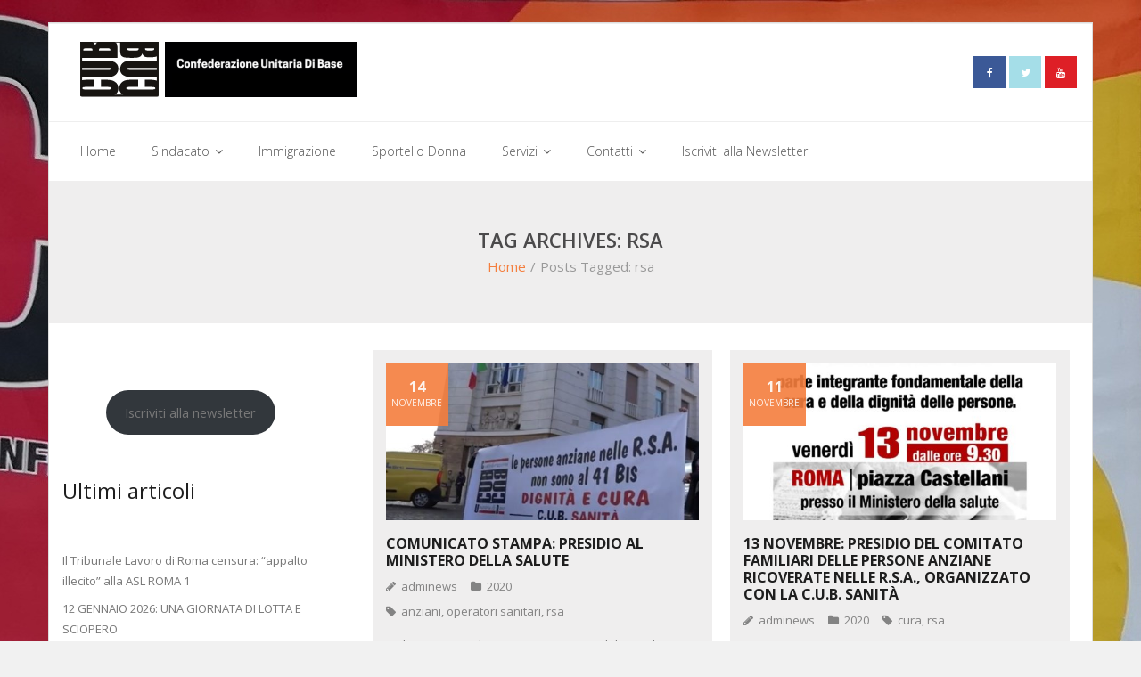

--- FILE ---
content_type: text/html; charset=UTF-8
request_url: https://www.cubroma.it/tag/rsa/
body_size: 9536
content:
<!DOCTYPE html>

<html lang="it-IT">
<head>
<meta charset="UTF-8" />
<meta name="viewport" content="width=device-width" />
<link rel="profile" href="//gmpg.org/xfn/11" />
<link rel="pingback" href="https://www.cubroma.it/xmlrpc.php" />

<meta name='robots' content='index, follow, max-image-preview:large, max-snippet:-1, max-video-preview:-1' />

	<!-- This site is optimized with the Yoast SEO plugin v25.4 - https://yoast.com/wordpress/plugins/seo/ -->
	<title>rsa Archivi - CUB - Confederazione Unitaria di Base</title>
	<link rel="canonical" href="https://www.cubroma.it/tag/rsa/" />
	<meta property="og:locale" content="it_IT" />
	<meta property="og:type" content="article" />
	<meta property="og:title" content="rsa Archivi - CUB - Confederazione Unitaria di Base" />
	<meta property="og:url" content="https://www.cubroma.it/tag/rsa/" />
	<meta property="og:site_name" content="CUB - Confederazione Unitaria di Base" />
	<meta property="og:image" content="https://www.cubroma.it/wp-content/uploads/2018/05/cub-logo-e1525725831572.jpg" />
	<meta property="og:image:width" content="400" />
	<meta property="og:image:height" content="469" />
	<meta property="og:image:type" content="image/jpeg" />
	<meta name="twitter:card" content="summary_large_image" />
	<meta name="twitter:site" content="@cub_roma" />
	<script type="application/ld+json" class="yoast-schema-graph">{"@context":"https://schema.org","@graph":[{"@type":"CollectionPage","@id":"https://www.cubroma.it/tag/rsa/","url":"https://www.cubroma.it/tag/rsa/","name":"rsa Archivi - CUB - Confederazione Unitaria di Base","isPartOf":{"@id":"https://www.cubroma.it/#website"},"primaryImageOfPage":{"@id":"https://www.cubroma.it/tag/rsa/#primaryimage"},"image":{"@id":"https://www.cubroma.it/tag/rsa/#primaryimage"},"thumbnailUrl":"https://www.cubroma.it/wp-content/uploads/2020/11/WhatsApp-Image-2020-11-14-at-12.28.31.jpeg","breadcrumb":{"@id":"https://www.cubroma.it/tag/rsa/#breadcrumb"},"inLanguage":"it-IT"},{"@type":"ImageObject","inLanguage":"it-IT","@id":"https://www.cubroma.it/tag/rsa/#primaryimage","url":"https://www.cubroma.it/wp-content/uploads/2020/11/WhatsApp-Image-2020-11-14-at-12.28.31.jpeg","contentUrl":"https://www.cubroma.it/wp-content/uploads/2020/11/WhatsApp-Image-2020-11-14-at-12.28.31.jpeg","width":870,"height":601},{"@type":"BreadcrumbList","@id":"https://www.cubroma.it/tag/rsa/#breadcrumb","itemListElement":[{"@type":"ListItem","position":1,"name":"Home","item":"https://www.cubroma.it/"},{"@type":"ListItem","position":2,"name":"rsa"}]},{"@type":"WebSite","@id":"https://www.cubroma.it/#website","url":"https://www.cubroma.it/","name":"CUB - Confederazione Unitaria di Base","description":"Sede di Roma - Via Ponzio Cominio 56","publisher":{"@id":"https://www.cubroma.it/#organization"},"potentialAction":[{"@type":"SearchAction","target":{"@type":"EntryPoint","urlTemplate":"https://www.cubroma.it/?s={search_term_string}"},"query-input":{"@type":"PropertyValueSpecification","valueRequired":true,"valueName":"search_term_string"}}],"inLanguage":"it-IT"},{"@type":"Organization","@id":"https://www.cubroma.it/#organization","name":"CUB - Confederazione Unitaria di Base","url":"https://www.cubroma.it/","logo":{"@type":"ImageObject","inLanguage":"it-IT","@id":"https://www.cubroma.it/#/schema/logo/image/","url":"https://www.cubroma.it/wp-content/uploads/2022/10/logo-2022.png","contentUrl":"https://www.cubroma.it/wp-content/uploads/2022/10/logo-2022.png","width":311,"height":63,"caption":"CUB - Confederazione Unitaria di Base"},"image":{"@id":"https://www.cubroma.it/#/schema/logo/image/"},"sameAs":["https://www.facebook.com/CUB-Confederazione-Unitaria-di-Base-112110032830211/","https://x.com/cub_roma"]}]}</script>
	<!-- / Yoast SEO plugin. -->


<link rel="alternate" type="application/rss+xml" title="CUB - Confederazione Unitaria di Base &raquo; Feed" href="https://www.cubroma.it/feed/" />
<link rel="alternate" type="application/rss+xml" title="CUB - Confederazione Unitaria di Base &raquo; rsa Feed del tag" href="https://www.cubroma.it/tag/rsa/feed/" />
<link rel='stylesheet' id='wp-block-library-css' href='https://www.cubroma.it/wp-includes/css/dist/block-library/style.min.css?ver=59cecad2dbe29ec0fb3e57033e10a1aa' type='text/css' media='all' />
<style id='classic-theme-styles-inline-css' type='text/css'>
/*! This file is auto-generated */
.wp-block-button__link{color:#fff;background-color:#32373c;border-radius:9999px;box-shadow:none;text-decoration:none;padding:calc(.667em + 2px) calc(1.333em + 2px);font-size:1.125em}.wp-block-file__button{background:#32373c;color:#fff;text-decoration:none}
</style>
<style id='global-styles-inline-css' type='text/css'>
:root{--wp--preset--aspect-ratio--square: 1;--wp--preset--aspect-ratio--4-3: 4/3;--wp--preset--aspect-ratio--3-4: 3/4;--wp--preset--aspect-ratio--3-2: 3/2;--wp--preset--aspect-ratio--2-3: 2/3;--wp--preset--aspect-ratio--16-9: 16/9;--wp--preset--aspect-ratio--9-16: 9/16;--wp--preset--color--black: #000000;--wp--preset--color--cyan-bluish-gray: #abb8c3;--wp--preset--color--white: #ffffff;--wp--preset--color--pale-pink: #f78da7;--wp--preset--color--vivid-red: #cf2e2e;--wp--preset--color--luminous-vivid-orange: #ff6900;--wp--preset--color--luminous-vivid-amber: #fcb900;--wp--preset--color--light-green-cyan: #7bdcb5;--wp--preset--color--vivid-green-cyan: #00d084;--wp--preset--color--pale-cyan-blue: #8ed1fc;--wp--preset--color--vivid-cyan-blue: #0693e3;--wp--preset--color--vivid-purple: #9b51e0;--wp--preset--gradient--vivid-cyan-blue-to-vivid-purple: linear-gradient(135deg,rgba(6,147,227,1) 0%,rgb(155,81,224) 100%);--wp--preset--gradient--light-green-cyan-to-vivid-green-cyan: linear-gradient(135deg,rgb(122,220,180) 0%,rgb(0,208,130) 100%);--wp--preset--gradient--luminous-vivid-amber-to-luminous-vivid-orange: linear-gradient(135deg,rgba(252,185,0,1) 0%,rgba(255,105,0,1) 100%);--wp--preset--gradient--luminous-vivid-orange-to-vivid-red: linear-gradient(135deg,rgba(255,105,0,1) 0%,rgb(207,46,46) 100%);--wp--preset--gradient--very-light-gray-to-cyan-bluish-gray: linear-gradient(135deg,rgb(238,238,238) 0%,rgb(169,184,195) 100%);--wp--preset--gradient--cool-to-warm-spectrum: linear-gradient(135deg,rgb(74,234,220) 0%,rgb(151,120,209) 20%,rgb(207,42,186) 40%,rgb(238,44,130) 60%,rgb(251,105,98) 80%,rgb(254,248,76) 100%);--wp--preset--gradient--blush-light-purple: linear-gradient(135deg,rgb(255,206,236) 0%,rgb(152,150,240) 100%);--wp--preset--gradient--blush-bordeaux: linear-gradient(135deg,rgb(254,205,165) 0%,rgb(254,45,45) 50%,rgb(107,0,62) 100%);--wp--preset--gradient--luminous-dusk: linear-gradient(135deg,rgb(255,203,112) 0%,rgb(199,81,192) 50%,rgb(65,88,208) 100%);--wp--preset--gradient--pale-ocean: linear-gradient(135deg,rgb(255,245,203) 0%,rgb(182,227,212) 50%,rgb(51,167,181) 100%);--wp--preset--gradient--electric-grass: linear-gradient(135deg,rgb(202,248,128) 0%,rgb(113,206,126) 100%);--wp--preset--gradient--midnight: linear-gradient(135deg,rgb(2,3,129) 0%,rgb(40,116,252) 100%);--wp--preset--font-size--small: 13px;--wp--preset--font-size--medium: 20px;--wp--preset--font-size--large: 36px;--wp--preset--font-size--x-large: 42px;--wp--preset--spacing--20: 0.44rem;--wp--preset--spacing--30: 0.67rem;--wp--preset--spacing--40: 1rem;--wp--preset--spacing--50: 1.5rem;--wp--preset--spacing--60: 2.25rem;--wp--preset--spacing--70: 3.38rem;--wp--preset--spacing--80: 5.06rem;--wp--preset--shadow--natural: 6px 6px 9px rgba(0, 0, 0, 0.2);--wp--preset--shadow--deep: 12px 12px 50px rgba(0, 0, 0, 0.4);--wp--preset--shadow--sharp: 6px 6px 0px rgba(0, 0, 0, 0.2);--wp--preset--shadow--outlined: 6px 6px 0px -3px rgba(255, 255, 255, 1), 6px 6px rgba(0, 0, 0, 1);--wp--preset--shadow--crisp: 6px 6px 0px rgba(0, 0, 0, 1);}:where(.is-layout-flex){gap: 0.5em;}:where(.is-layout-grid){gap: 0.5em;}body .is-layout-flex{display: flex;}.is-layout-flex{flex-wrap: wrap;align-items: center;}.is-layout-flex > :is(*, div){margin: 0;}body .is-layout-grid{display: grid;}.is-layout-grid > :is(*, div){margin: 0;}:where(.wp-block-columns.is-layout-flex){gap: 2em;}:where(.wp-block-columns.is-layout-grid){gap: 2em;}:where(.wp-block-post-template.is-layout-flex){gap: 1.25em;}:where(.wp-block-post-template.is-layout-grid){gap: 1.25em;}.has-black-color{color: var(--wp--preset--color--black) !important;}.has-cyan-bluish-gray-color{color: var(--wp--preset--color--cyan-bluish-gray) !important;}.has-white-color{color: var(--wp--preset--color--white) !important;}.has-pale-pink-color{color: var(--wp--preset--color--pale-pink) !important;}.has-vivid-red-color{color: var(--wp--preset--color--vivid-red) !important;}.has-luminous-vivid-orange-color{color: var(--wp--preset--color--luminous-vivid-orange) !important;}.has-luminous-vivid-amber-color{color: var(--wp--preset--color--luminous-vivid-amber) !important;}.has-light-green-cyan-color{color: var(--wp--preset--color--light-green-cyan) !important;}.has-vivid-green-cyan-color{color: var(--wp--preset--color--vivid-green-cyan) !important;}.has-pale-cyan-blue-color{color: var(--wp--preset--color--pale-cyan-blue) !important;}.has-vivid-cyan-blue-color{color: var(--wp--preset--color--vivid-cyan-blue) !important;}.has-vivid-purple-color{color: var(--wp--preset--color--vivid-purple) !important;}.has-black-background-color{background-color: var(--wp--preset--color--black) !important;}.has-cyan-bluish-gray-background-color{background-color: var(--wp--preset--color--cyan-bluish-gray) !important;}.has-white-background-color{background-color: var(--wp--preset--color--white) !important;}.has-pale-pink-background-color{background-color: var(--wp--preset--color--pale-pink) !important;}.has-vivid-red-background-color{background-color: var(--wp--preset--color--vivid-red) !important;}.has-luminous-vivid-orange-background-color{background-color: var(--wp--preset--color--luminous-vivid-orange) !important;}.has-luminous-vivid-amber-background-color{background-color: var(--wp--preset--color--luminous-vivid-amber) !important;}.has-light-green-cyan-background-color{background-color: var(--wp--preset--color--light-green-cyan) !important;}.has-vivid-green-cyan-background-color{background-color: var(--wp--preset--color--vivid-green-cyan) !important;}.has-pale-cyan-blue-background-color{background-color: var(--wp--preset--color--pale-cyan-blue) !important;}.has-vivid-cyan-blue-background-color{background-color: var(--wp--preset--color--vivid-cyan-blue) !important;}.has-vivid-purple-background-color{background-color: var(--wp--preset--color--vivid-purple) !important;}.has-black-border-color{border-color: var(--wp--preset--color--black) !important;}.has-cyan-bluish-gray-border-color{border-color: var(--wp--preset--color--cyan-bluish-gray) !important;}.has-white-border-color{border-color: var(--wp--preset--color--white) !important;}.has-pale-pink-border-color{border-color: var(--wp--preset--color--pale-pink) !important;}.has-vivid-red-border-color{border-color: var(--wp--preset--color--vivid-red) !important;}.has-luminous-vivid-orange-border-color{border-color: var(--wp--preset--color--luminous-vivid-orange) !important;}.has-luminous-vivid-amber-border-color{border-color: var(--wp--preset--color--luminous-vivid-amber) !important;}.has-light-green-cyan-border-color{border-color: var(--wp--preset--color--light-green-cyan) !important;}.has-vivid-green-cyan-border-color{border-color: var(--wp--preset--color--vivid-green-cyan) !important;}.has-pale-cyan-blue-border-color{border-color: var(--wp--preset--color--pale-cyan-blue) !important;}.has-vivid-cyan-blue-border-color{border-color: var(--wp--preset--color--vivid-cyan-blue) !important;}.has-vivid-purple-border-color{border-color: var(--wp--preset--color--vivid-purple) !important;}.has-vivid-cyan-blue-to-vivid-purple-gradient-background{background: var(--wp--preset--gradient--vivid-cyan-blue-to-vivid-purple) !important;}.has-light-green-cyan-to-vivid-green-cyan-gradient-background{background: var(--wp--preset--gradient--light-green-cyan-to-vivid-green-cyan) !important;}.has-luminous-vivid-amber-to-luminous-vivid-orange-gradient-background{background: var(--wp--preset--gradient--luminous-vivid-amber-to-luminous-vivid-orange) !important;}.has-luminous-vivid-orange-to-vivid-red-gradient-background{background: var(--wp--preset--gradient--luminous-vivid-orange-to-vivid-red) !important;}.has-very-light-gray-to-cyan-bluish-gray-gradient-background{background: var(--wp--preset--gradient--very-light-gray-to-cyan-bluish-gray) !important;}.has-cool-to-warm-spectrum-gradient-background{background: var(--wp--preset--gradient--cool-to-warm-spectrum) !important;}.has-blush-light-purple-gradient-background{background: var(--wp--preset--gradient--blush-light-purple) !important;}.has-blush-bordeaux-gradient-background{background: var(--wp--preset--gradient--blush-bordeaux) !important;}.has-luminous-dusk-gradient-background{background: var(--wp--preset--gradient--luminous-dusk) !important;}.has-pale-ocean-gradient-background{background: var(--wp--preset--gradient--pale-ocean) !important;}.has-electric-grass-gradient-background{background: var(--wp--preset--gradient--electric-grass) !important;}.has-midnight-gradient-background{background: var(--wp--preset--gradient--midnight) !important;}.has-small-font-size{font-size: var(--wp--preset--font-size--small) !important;}.has-medium-font-size{font-size: var(--wp--preset--font-size--medium) !important;}.has-large-font-size{font-size: var(--wp--preset--font-size--large) !important;}.has-x-large-font-size{font-size: var(--wp--preset--font-size--x-large) !important;}
:where(.wp-block-post-template.is-layout-flex){gap: 1.25em;}:where(.wp-block-post-template.is-layout-grid){gap: 1.25em;}
:where(.wp-block-columns.is-layout-flex){gap: 2em;}:where(.wp-block-columns.is-layout-grid){gap: 2em;}
:root :where(.wp-block-pullquote){font-size: 1.5em;line-height: 1.6;}
</style>
<link rel='stylesheet' id='dsgvoyoutube-style-css' href='https://www.cubroma.it/wp-content/plugins/dsgvo-youtube/css/style.php?ver=59cecad2dbe29ec0fb3e57033e10a1aa' type='text/css' media='all' />
<link rel='stylesheet' id='cdsgvogdpryoutube-css' href='https://www.cubroma.it/wp-content/plugins/dsgvo-youtube/includes/../css/jquery.fancybox.min.css?ver=59cecad2dbe29ec0fb3e57033e10a1aa' type='text/css' media='all' />
<link rel='stylesheet' id='thinkup-google-fonts-css' href='https://www.cubroma.it/wp-content/uploads/fonts/9332fa5d4bbf5ec3de673253192b5fbb/font.css?v=1667756567' type='text/css' media='all' />
<link rel='stylesheet' id='prettyPhoto-css' href='https://www.cubroma.it/wp-content/themes/sento/lib/extentions/prettyPhoto/css/prettyPhoto.css?ver=3.1.6' type='text/css' media='all' />
<link rel='stylesheet' id='thinkup-bootstrap-css' href='https://www.cubroma.it/wp-content/themes/sento/lib/extentions/bootstrap/css/bootstrap.min.css?ver=2.3.2' type='text/css' media='all' />
<link rel='stylesheet' id='dashicons-css' href='https://www.cubroma.it/wp-includes/css/dashicons.min.css?ver=59cecad2dbe29ec0fb3e57033e10a1aa' type='text/css' media='all' />
<link rel='stylesheet' id='font-awesome-css' href='https://www.cubroma.it/wp-content/plugins/post-carousel/public/assets/css/font-awesome.min.css?ver=3.0.7' type='text/css' media='all' />
<link rel='stylesheet' id='thinkup-shortcodes-css' href='https://www.cubroma.it/wp-content/themes/sento/styles/style-shortcodes.css?ver=1.8.0' type='text/css' media='all' />
<link rel='stylesheet' id='thinkup-style-css' href='https://www.cubroma.it/wp-content/themes/sento/style.css?ver=1.8.0' type='text/css' media='all' />
<link rel='stylesheet' id='thinkup-responsive-css' href='https://www.cubroma.it/wp-content/themes/sento/styles/style-responsive.css?ver=1.8.0' type='text/css' media='all' />
<script type="text/javascript" src="https://www.cubroma.it/wp-includes/js/jquery/jquery.min.js?ver=3.7.1" id="jquery-core-js"></script>
<script type="text/javascript" src="https://www.cubroma.it/wp-includes/js/jquery/jquery-migrate.min.js?ver=3.4.1" id="jquery-migrate-js"></script>
<script type="text/javascript" src="https://www.cubroma.it/wp-content/plugins/dsgvo-youtube/includes/../js/jquery.fancybox.min.js?ver=59cecad2dbe29ec0fb3e57033e10a1aa" id="cdsgvogdpryoutubescript-js"></script>
<link rel="https://api.w.org/" href="https://www.cubroma.it/wp-json/" /><link rel="alternate" title="JSON" type="application/json" href="https://www.cubroma.it/wp-json/wp/v2/tags/105" /><link rel="EditURI" type="application/rsd+xml" title="RSD" href="https://www.cubroma.it/xmlrpc.php?rsd" />
<style type="text/css" id="custom-background-css">
body.custom-background { background-image: url("https://www.cubroma.it/wp-content/uploads/2019/07/IMG_20181026_100402-1.jpg"); background-position: right top; background-size: auto; background-repeat: repeat; background-attachment: scroll; }
</style>
	<link rel="icon" href="https://www.cubroma.it/wp-content/uploads/2018/05/cub-logo-53x53.jpg" sizes="32x32" />
<link rel="icon" href="https://www.cubroma.it/wp-content/uploads/2018/05/cub-logo-285x285.jpg" sizes="192x192" />
<link rel="apple-touch-icon" href="https://www.cubroma.it/wp-content/uploads/2018/05/cub-logo-285x285.jpg" />
<meta name="msapplication-TileImage" content="https://www.cubroma.it/wp-content/uploads/2018/05/cub-logo-285x285.jpg" />
</head>

<body data-rsssl=1 class="archive tag tag-rsa tag-105 custom-background wp-custom-logo layout-sidebar-left layout-responsive layout-wide pre-header-style2 header-style2 blog-style2 group-blog">
<div id="body-core" class="hfeed site">

	<a class="skip-link screen-reader-text" href="#content">Skip to content</a>
	<!-- .skip-link -->

	<header>
	<div id="site-header">

			
		<div id="pre-header">
		<div class="wrap-safari">
		<div id="pre-header-core" class="main-navigation">
  
									
			
			
		</div>
		</div>
		</div>
		<!-- #pre-header -->

		<div id="header">
		<div id="header-core">

			<div id="header-container">
			<div id="logo">
			<a href="https://www.cubroma.it/" class="custom-logo-link" rel="home"><img width="311" height="63" src="https://www.cubroma.it/wp-content/uploads/2022/10/logo-2022.png" class="custom-logo" alt="CUB-logo-long" decoding="async" srcset="https://www.cubroma.it/wp-content/uploads/2022/10/logo-2022.png 311w, https://www.cubroma.it/wp-content/uploads/2022/10/logo-2022-300x61.png 300w" sizes="(max-width: 311px) 100vw, 311px" /></a>			</div>

			<div id="header-social"><ul><li class="social facebook"><a href="https://www.facebook.com/CUB-Confederazione-Unitaria-di-Base-112110032830211/" data-tip="bottom" data-original-title="Facebook" target="_blank"><i class="fa fa-facebook"></i></a></li><li class="social twitter"><a href="https://twitter.com/cub_roma" data-tip="bottom" data-original-title="Twitter" target="_blank"><i class="fa fa-twitter"></i></a></li><li class="social youtube"><a href="https://www.youtube.com/channel/UCp5FzvvzPFkHYQzlIdr3tgg" data-tip="bottom" data-original-title="YouTube" target="_blank"><i class="fa fa-youtube"></i></a></li></ul></div>
			</div>
			<div id="header-links" class="main-navigation">
			<div id="header-links-inner" class="header-links">

				<ul id="menu-home" class="menu"><li id="menu-item-19954" class="menu-item menu-item-type-custom menu-item-object-custom menu-item-home"><a href="https://www.cubroma.it/"><span>Home</span></a></li>
<li id="menu-item-20170" class="menu-item menu-item-type-post_type menu-item-object-page menu-item-has-children"><a href="https://www.cubroma.it/sindacato/"><span>Sindacato</span></a>
<ul class="sub-menu">
	<li id="menu-item-19973" class="menu-item menu-item-type-post_type menu-item-object-page"><a href="https://www.cubroma.it/sanita/">Sanità</a></li>
	<li id="menu-item-19980" class="menu-item menu-item-type-post_type menu-item-object-page"><a href="https://www.cubroma.it/trasporti/">Trasporti</a></li>
	<li id="menu-item-19974" class="menu-item menu-item-type-post_type menu-item-object-page"><a href="https://www.cubroma.it/scuola-2/">Scuola</a></li>
	<li id="menu-item-19968" class="menu-item menu-item-type-post_type menu-item-object-page"><a href="https://www.cubroma.it/metalmeccanici/">Metalmeccanici</a></li>
	<li id="menu-item-19958" class="menu-item menu-item-type-post_type menu-item-object-page"><a href="https://www.cubroma.it/chimici/">Chimici</a></li>
	<li id="menu-item-19977" class="menu-item menu-item-type-post_type menu-item-object-page"><a href="https://www.cubroma.it/spettacolo/">Spettacolo</a></li>
	<li id="menu-item-19971" class="menu-item menu-item-type-post_type menu-item-object-page"><a href="https://www.cubroma.it/pensionati/">Pensionati</a></li>
</ul>
</li>
<li id="menu-item-19967" class="menu-item menu-item-type-post_type menu-item-object-page"><a href="https://www.cubroma.it/immigrazione/"><span>Immigrazione</span></a></li>
<li id="menu-item-19978" class="menu-item menu-item-type-post_type menu-item-object-page"><a href="https://www.cubroma.it/sportello-donna/"><span>Sportello Donna</span></a></li>
<li id="menu-item-19975" class="menu-item menu-item-type-post_type menu-item-object-page menu-item-has-children"><a href="https://www.cubroma.it/servizi/"><span>Servizi</span></a>
<ul class="sub-menu">
	<li id="menu-item-19970" class="menu-item menu-item-type-post_type menu-item-object-page"><a href="https://www.cubroma.it/patronato/">Patronato</a></li>
	<li id="menu-item-19956" class="menu-item menu-item-type-post_type menu-item-object-page menu-item-has-children"><a href="https://www.cubroma.it/caf/">CAF</a>
	<ul class="sub-menu">
		<li id="menu-item-19963" class="menu-item menu-item-type-post_type menu-item-object-page"><a href="https://www.cubroma.it/documenti-730/">Documenti 730</a></li>
		<li id="menu-item-19972" class="menu-item menu-item-type-post_type menu-item-object-page"><a href="https://www.cubroma.it/documenti-rei/">Reddito di Cittadinanza</a></li>
		<li id="menu-item-19964" class="menu-item menu-item-type-post_type menu-item-object-page"><a href="https://www.cubroma.it/documenti-imu-tasi/">Documenti IMU – TASI</a></li>
		<li id="menu-item-19966" class="menu-item menu-item-type-post_type menu-item-object-page"><a href="https://www.cubroma.it/documenti-red/">Documenti RED</a></li>
		<li id="menu-item-19965" class="menu-item menu-item-type-post_type menu-item-object-page"><a href="https://www.cubroma.it/documenti-isee/">DOCUMENTI ISEE</a></li>
	</ul>
</li>
</ul>
</li>
<li id="menu-item-19960" class="menu-item menu-item-type-post_type menu-item-object-page menu-item-has-children"><a href="https://www.cubroma.it/contatti-2/"><span>Contatti</span></a>
<ul class="sub-menu">
	<li id="menu-item-19957" class="menu-item menu-item-type-post_type menu-item-object-page"><a href="https://www.cubroma.it/chi-siamo/">Chi Siamo</a></li>
	<li id="menu-item-19979" class="menu-item menu-item-type-post_type menu-item-object-page"><a href="https://www.cubroma.it/statuto-cub/">Statuto CUB</a></li>
</ul>
</li>
<li id="menu-item-21011" class="menu-item menu-item-type-custom menu-item-object-custom"><a href="http://eepurl.com/i-Mrhs"><span>Iscriviti alla Newsletter</span></a></li>
</ul>				
				
			</div>
			</div>
			<!-- #header-links .main-navigation -->
 	
			<div id="header-nav"><a class="btn-navbar collapsed" data-toggle="collapse" data-target=".nav-collapse" tabindex="0"><span class="icon-bar"></span><span class="icon-bar"></span><span class="icon-bar"></span></a></div>
		</div>
		</div>
		<!-- #header -->

		<div id="header-responsive"><div id="header-responsive-inner" class="responsive-links nav-collapse collapse"><ul id="menu-home-1" class=""><li id="res-menu-item-19954" class="menu-item menu-item-type-custom menu-item-object-custom menu-item-home"><a href="https://www.cubroma.it/"><span>Home</span></a></li>
<li id="res-menu-item-20170" class="menu-item menu-item-type-post_type menu-item-object-page menu-item-has-children"><a href="https://www.cubroma.it/sindacato/"><span>Sindacato</span></a>
<ul class="sub-menu">
	<li id="res-menu-item-19973" class="menu-item menu-item-type-post_type menu-item-object-page"><a href="https://www.cubroma.it/sanita/">&#45; Sanità</a></li>
	<li id="res-menu-item-19980" class="menu-item menu-item-type-post_type menu-item-object-page"><a href="https://www.cubroma.it/trasporti/">&#45; Trasporti</a></li>
	<li id="res-menu-item-19974" class="menu-item menu-item-type-post_type menu-item-object-page"><a href="https://www.cubroma.it/scuola-2/">&#45; Scuola</a></li>
	<li id="res-menu-item-19968" class="menu-item menu-item-type-post_type menu-item-object-page"><a href="https://www.cubroma.it/metalmeccanici/">&#45; Metalmeccanici</a></li>
	<li id="res-menu-item-19958" class="menu-item menu-item-type-post_type menu-item-object-page"><a href="https://www.cubroma.it/chimici/">&#45; Chimici</a></li>
	<li id="res-menu-item-19977" class="menu-item menu-item-type-post_type menu-item-object-page"><a href="https://www.cubroma.it/spettacolo/">&#45; Spettacolo</a></li>
	<li id="res-menu-item-19971" class="menu-item menu-item-type-post_type menu-item-object-page"><a href="https://www.cubroma.it/pensionati/">&#45; Pensionati</a></li>
</ul>
</li>
<li id="res-menu-item-19967" class="menu-item menu-item-type-post_type menu-item-object-page"><a href="https://www.cubroma.it/immigrazione/"><span>Immigrazione</span></a></li>
<li id="res-menu-item-19978" class="menu-item menu-item-type-post_type menu-item-object-page"><a href="https://www.cubroma.it/sportello-donna/"><span>Sportello Donna</span></a></li>
<li id="res-menu-item-19975" class="menu-item menu-item-type-post_type menu-item-object-page menu-item-has-children"><a href="https://www.cubroma.it/servizi/"><span>Servizi</span></a>
<ul class="sub-menu">
	<li id="res-menu-item-19970" class="menu-item menu-item-type-post_type menu-item-object-page"><a href="https://www.cubroma.it/patronato/">&#45; Patronato</a></li>
	<li id="res-menu-item-19956" class="menu-item menu-item-type-post_type menu-item-object-page menu-item-has-children"><a href="https://www.cubroma.it/caf/">&#45; CAF</a>
	<ul class="sub-menu">
		<li id="res-menu-item-19963" class="menu-item menu-item-type-post_type menu-item-object-page"><a href="https://www.cubroma.it/documenti-730/">&#45; &#45; Documenti 730</a></li>
		<li id="res-menu-item-19972" class="menu-item menu-item-type-post_type menu-item-object-page"><a href="https://www.cubroma.it/documenti-rei/">&#45; &#45; Reddito di Cittadinanza</a></li>
		<li id="res-menu-item-19964" class="menu-item menu-item-type-post_type menu-item-object-page"><a href="https://www.cubroma.it/documenti-imu-tasi/">&#45; &#45; Documenti IMU – TASI</a></li>
		<li id="res-menu-item-19966" class="menu-item menu-item-type-post_type menu-item-object-page"><a href="https://www.cubroma.it/documenti-red/">&#45; &#45; Documenti RED</a></li>
		<li id="res-menu-item-19965" class="menu-item menu-item-type-post_type menu-item-object-page"><a href="https://www.cubroma.it/documenti-isee/">&#45; &#45; DOCUMENTI ISEE</a></li>
	</ul>
</li>
</ul>
</li>
<li id="res-menu-item-19960" class="menu-item menu-item-type-post_type menu-item-object-page menu-item-has-children"><a href="https://www.cubroma.it/contatti-2/"><span>Contatti</span></a>
<ul class="sub-menu">
	<li id="res-menu-item-19957" class="menu-item menu-item-type-post_type menu-item-object-page"><a href="https://www.cubroma.it/chi-siamo/">&#45; Chi Siamo</a></li>
	<li id="res-menu-item-19979" class="menu-item menu-item-type-post_type menu-item-object-page"><a href="https://www.cubroma.it/statuto-cub/">&#45; Statuto CUB</a></li>
</ul>
</li>
<li id="res-menu-item-21011" class="menu-item menu-item-type-custom menu-item-object-custom"><a href="http://eepurl.com/i-Mrhs"><span>Iscriviti alla Newsletter</span></a></li>
</ul></div></div>
		
		<div id="intro" class=""><div class="wrap-safari"><div id="intro-core"><h1 class="page-title">Tag Archives: rsa</h1><div id="breadcrumbs"><div id="breadcrumbs-core"><a href="https://www.cubroma.it/">Home</a><span class="delimiter">/</span><span class="breadcrumbs-tag">Posts Tagged: </span>rsa</div></div></div></div></div>
	</div>

	</header>
	<!-- header -->

		
	<div id="content">
	<div id="content-core">

		<div id="main">
		<div id="main-core">
			
				<div id="container">

				
					<div class="blog-grid element column-2">

					<article id="post-2290" class="blog-article post-2290 post type-post status-publish format-standard has-post-thumbnail hentry category-67 tag-anziani tag-operatori-sanitari tag-rsa">

						<header class="entry-header">

							<div class="blog-thumb"><a href="https://www.cubroma.it/comunicato-stampa-presidio-al-ministero-della-salute/"><img width="570" height="285" src="https://www.cubroma.it/wp-content/uploads/2020/11/WhatsApp-Image-2020-11-14-at-12.28.31-570x285.jpeg" class="attachment-column2-1/2 size-column2-1/2 wp-post-image" alt="" decoding="async" fetchpriority="high" /></a></div>
						</header>

						<div class="entry-content">

							<h2 class="blog-title"><a href="https://www.cubroma.it/comunicato-stampa-presidio-al-ministero-della-salute/" title="Permalink to Comunicato stampa: presidio al Ministero della Salute">Comunicato stampa: presidio al Ministero della Salute</a></h2>							<div class="entry-meta"><span class="date"><a href="https://www.cubroma.it/comunicato-stampa-presidio-al-ministero-della-salute/" title="Comunicato stampa: presidio al Ministero della Salute"><time datetime="2020-11-14T14:38:03+01:00"><span class="date-day">14</span><span class="date-month">Novembre</span></time></a></span><span class="author"><a href="https://www.cubroma.it/author/admil/" title="View all posts by adminews" rel="author">adminews</a></span><span class="category"><a href="https://www.cubroma.it/category/2020/" rel="category tag">2020</a></span><span class="tags"><a href="https://www.cubroma.it/tag/anziani/" rel="tag">anziani</a>, <a href="https://www.cubroma.it/tag/operatori-sanitari/" rel="tag">operatori sanitari</a>, <a href="https://www.cubroma.it/tag/rsa/" rel="tag">rsa</a></span></div>							<p>In data 13 novembre 2020, in occasione del presidio in Piazza Castellani, sotto al Ministero della Salute, una delegazione del Comitato Nazionale Familiari RSA e della CUB Sanità è stata ricevuta da due funzionari del Gabinetto del Ministro Speranza. Diverse le tematiche portate all&#8217;attenzione del Ministero. Innanzitutto il diritto</p>
<p class="more-link"><a href="https://www.cubroma.it/comunicato-stampa-presidio-al-ministero-della-salute/" class="themebutton2">READ MORE</a></p>

						</div><div class="clearboth"></div>

					</article><!-- #post- -->

					</div>

				
					<div class="blog-grid element column-2">

					<article id="post-2266" class="blog-article post-2266 post type-post status-publish format-standard has-post-thumbnail hentry category-67 tag-cura tag-rsa">

						<header class="entry-header">

							<div class="blog-thumb"><a href="https://www.cubroma.it/13-novembre-presidio-del-comitato-familiari-delle-persone-anziane-ricoverate-nelle-r-s-a-organizzato-con-la-c-u-b-sanita/"><img width="570" height="285" src="https://www.cubroma.it/wp-content/uploads/2020/11/WhatsApp-Image-2020-11-11-at-22.37.47-570x285.jpeg" class="attachment-column2-1/2 size-column2-1/2 wp-post-image" alt="" decoding="async" /></a></div>
						</header>

						<div class="entry-content">

							<h2 class="blog-title"><a href="https://www.cubroma.it/13-novembre-presidio-del-comitato-familiari-delle-persone-anziane-ricoverate-nelle-r-s-a-organizzato-con-la-c-u-b-sanita/" title="Permalink to 13 Novembre: presidio del Comitato Familiari delle persone anziane ricoverate nelle R.S.A., organizzato con la C.U.B. Sanità">13 Novembre: presidio del Comitato Familiari delle persone anziane ricoverate nelle R.S.A., organizzato con la C.U.B. Sanità</a></h2>							<div class="entry-meta"><span class="date"><a href="https://www.cubroma.it/13-novembre-presidio-del-comitato-familiari-delle-persone-anziane-ricoverate-nelle-r-s-a-organizzato-con-la-c-u-b-sanita/" title="13 Novembre: presidio del Comitato Familiari delle persone anziane ricoverate nelle R.S.A., organizzato con la C.U.B. Sanità"><time datetime="2020-11-11T22:48:53+01:00"><span class="date-day">11</span><span class="date-month">Novembre</span></time></a></span><span class="author"><a href="https://www.cubroma.it/author/admil/" title="View all posts by adminews" rel="author">adminews</a></span><span class="category"><a href="https://www.cubroma.it/category/2020/" rel="category tag">2020</a></span><span class="tags"><a href="https://www.cubroma.it/tag/cura/" rel="tag">cura</a>, <a href="https://www.cubroma.it/tag/rsa/" rel="tag">rsa</a></span></div>							<p>Gli anziani ricoverati nelle RSA sono le principali vittime della pandemia, non solo per colpa del virus. La dignità e la cura di queste persone è stata ed è notevolmente compromessa dall&#8217;incapacità di parecchi responsabili.   Ormai da marzo sono segregati nelle strutture, non possono ricevere visite, sono state</p>
<p class="more-link"><a href="https://www.cubroma.it/13-novembre-presidio-del-comitato-familiari-delle-persone-anziane-ricoverate-nelle-r-s-a-organizzato-con-la-c-u-b-sanita/" class="themebutton2">READ MORE</a></p>

						</div><div class="clearboth"></div>

					</article><!-- #post- -->

					</div>

				
					<div class="blog-grid element column-2">

					<article id="post-2234" class="blog-article post-2234 post type-post status-publish format-standard has-post-thumbnail hentry category-67 tag-anziani tag-covid19 tag-rsa">

						<header class="entry-header">

							<div class="blog-thumb"><a href="https://www.cubroma.it/lappellodeifamiliarideglianzianinellersa/"><img width="570" height="285" src="https://www.cubroma.it/wp-content/uploads/2020/04/hands-4344711_1920-570x285.jpg" class="attachment-column2-1/2 size-column2-1/2 wp-post-image" alt="" decoding="async" loading="lazy" srcset="https://www.cubroma.it/wp-content/uploads/2020/04/hands-4344711_1920-570x285.jpg 570w, https://www.cubroma.it/wp-content/uploads/2020/04/hands-4344711_1920-1140x570.jpg 1140w" sizes="(max-width: 570px) 100vw, 570px" /></a></div>
						</header>

						<div class="entry-content">

							<h2 class="blog-title"><a href="https://www.cubroma.it/lappellodeifamiliarideglianzianinellersa/" title="Permalink to Covid 19 &#8211; L&#8217;appello dei familiari degli anziani ricoverati nelle RSA">Covid 19 &#8211; L&#8217;appello dei familiari degli anziani ricoverati nelle RSA</a></h2>							<div class="entry-meta"><span class="date"><a href="https://www.cubroma.it/lappellodeifamiliarideglianzianinellersa/" title="Covid 19 &#8211; L&#8217;appello dei familiari degli anziani ricoverati nelle RSA"><time datetime="2020-11-01T18:53:14+01:00"><span class="date-day">1</span><span class="date-month">Novembre</span></time></a></span><span class="author"><a href="https://www.cubroma.it/author/admil/" title="View all posts by adminews" rel="author">adminews</a></span><span class="category"><a href="https://www.cubroma.it/category/2020/" rel="category tag">2020</a></span><span class="tags"><a href="https://www.cubroma.it/tag/anziani/" rel="tag">anziani</a>, <a href="https://www.cubroma.it/tag/covid19/" rel="tag">covid19</a>, <a href="https://www.cubroma.it/tag/rsa/" rel="tag">rsa</a></span></div>							<p>Le RSA sono state, nella prima fase dell’epidemia l’anello debole della catena. Hanno contato migliaia di contagi e centinaia di morti, un disastro che ha riempito per mesi le pagine dei giornali. Le strutture, totalmente impreparate a gestire le emergenze, hanno dovuto, come estrema ratio, sospendere tutti i contatti</p>
<p class="more-link"><a href="https://www.cubroma.it/lappellodeifamiliarideglianzianinellersa/" class="themebutton2">READ MORE</a></p>

						</div><div class="clearboth"></div>

					</article><!-- #post- -->

					</div>

				
					<div class="blog-grid element column-2">

					<article id="post-1963" class="blog-article post-1963 post type-post status-publish format-standard has-post-thumbnail hentry category-67 tag-covid19 tag-rsa">

						<header class="entry-header">

							<div class="blog-thumb"><a href="https://www.cubroma.it/ci-risiamo-il-profitto-prima-di-tutto/"><img width="570" height="285" src="https://www.cubroma.it/wp-content/uploads/2020/04/virus-4937553_1280-570x285.jpg" class="attachment-column2-1/2 size-column2-1/2 wp-post-image" alt="" decoding="async" loading="lazy" srcset="https://www.cubroma.it/wp-content/uploads/2020/04/virus-4937553_1280-570x285.jpg 570w, https://www.cubroma.it/wp-content/uploads/2020/04/virus-4937553_1280-1140x570.jpg 1140w" sizes="(max-width: 570px) 100vw, 570px" /></a></div>
						</header>

						<div class="entry-content">

							<h2 class="blog-title"><a href="https://www.cubroma.it/ci-risiamo-il-profitto-prima-di-tutto/" title="Permalink to Ci risiamo! Il profitto prima di tutto">Ci risiamo! Il profitto prima di tutto</a></h2>							<div class="entry-meta"><span class="date"><a href="https://www.cubroma.it/ci-risiamo-il-profitto-prima-di-tutto/" title="Ci risiamo! Il profitto prima di tutto"><time datetime="2020-04-26T18:43:05+02:00"><span class="date-day">26</span><span class="date-month">Aprile</span></time></a></span><span class="author"><a href="https://www.cubroma.it/author/admil/" title="View all posts by adminews" rel="author">adminews</a></span><span class="category"><a href="https://www.cubroma.it/category/2020/" rel="category tag">2020</a></span><span class="tags"><a href="https://www.cubroma.it/tag/covid19/" rel="tag">covid19</a>, <a href="https://www.cubroma.it/tag/rsa/" rel="tag">rsa</a></span></div>							<p>Nonostante le rassicurazioni della ASL Roma 5 sulla rigida osservanza di tutti i protocolli previsti, la clinica Nomentana Hospital, conta oggi 29 contagiati tra il personale e 12 tra gli ospiti. La clinica di Fonte Nuova, infatti, che già era stata isolata a causa dell’elevato numero di contagi (22</p>
<p class="more-link"><a href="https://www.cubroma.it/ci-risiamo-il-profitto-prima-di-tutto/" class="themebutton2">READ MORE</a></p>

						</div><div class="clearboth"></div>

					</article><!-- #post- -->

					</div>

				
					<div class="blog-grid element column-2">

					<article id="post-1953" class="blog-article post-1953 post type-post status-publish format-standard has-post-thumbnail hentry category-67 tag-coronavirus tag-rsa">

						<header class="entry-header">

							<div class="blog-thumb"><a href="https://www.cubroma.it/il-virus-nelle-rsa-il-diritto-alla-cura-e-la-dignita-del-lavoro/"><img width="570" height="285" src="https://www.cubroma.it/wp-content/uploads/2020/04/hands-2906458_1920-570x285.jpg" class="attachment-column2-1/2 size-column2-1/2 wp-post-image" alt="" decoding="async" loading="lazy" srcset="https://www.cubroma.it/wp-content/uploads/2020/04/hands-2906458_1920-570x285.jpg 570w, https://www.cubroma.it/wp-content/uploads/2020/04/hands-2906458_1920-1140x570.jpg 1140w" sizes="(max-width: 570px) 100vw, 570px" /></a></div>
						</header>

						<div class="entry-content">

							<h2 class="blog-title"><a href="https://www.cubroma.it/il-virus-nelle-rsa-il-diritto-alla-cura-e-la-dignita-del-lavoro/" title="Permalink to Il virus nelle RSA: il diritto alla cura e la dignità del lavoro">Il virus nelle RSA: il diritto alla cura e la dignità del lavoro</a></h2>							<div class="entry-meta"><span class="date"><a href="https://www.cubroma.it/il-virus-nelle-rsa-il-diritto-alla-cura-e-la-dignita-del-lavoro/" title="Il virus nelle RSA: il diritto alla cura e la dignità del lavoro"><time datetime="2020-04-19T22:27:08+02:00"><span class="date-day">19</span><span class="date-month">Aprile</span></time></a></span><span class="author"><a href="https://www.cubroma.it/author/admil/" title="View all posts by adminews" rel="author">adminews</a></span><span class="category"><a href="https://www.cubroma.it/category/2020/" rel="category tag">2020</a></span><span class="tags"><a href="https://www.cubroma.it/tag/coronavirus/" rel="tag">coronavirus</a>, <a href="https://www.cubroma.it/tag/rsa/" rel="tag">rsa</a></span></div>							<p>Nelle ultime settimane il contagio è esploso anche nelle RSA (residenze sanitarie assistenziali) e case di riposo del Lazio, nonostante i numerosi appelli al rispetto delle disposizioni di sicurezza. Dopo Nerola, dove a metà marzo era iniziato il contagio con 56 anziani positivi, nei giorni scorsi l’RSA San Raffaele</p>
<p class="more-link"><a href="https://www.cubroma.it/il-virus-nelle-rsa-il-diritto-alla-cura-e-la-dignita-del-lavoro/" class="themebutton2">READ MORE</a></p>

						</div><div class="clearboth"></div>

					</article><!-- #post- -->

					</div>

				
				</div><div class="clearboth"></div>

				
			

		</div><!-- #main-core -->
		</div><!-- #main -->
		
		<div id="sidebar">
		<div id="sidebar-core">

						<aside class="widget widget_block"></aside><aside class="widget widget_block">
<div class="wp-block-buttons is-content-justification-center is-layout-flex wp-container-core-buttons-is-layout-1 wp-block-buttons-is-layout-flex">
<div class="wp-block-button is-style-outline is-style-outline--73fd9b4e9dd5c91d72f4bdb615a14b07"><a class="wp-block-button__link has-text-align-center wp-element-button" href="http://eepurl.com/i-Mrhs">Iscriviti alla newsletter</a></div>
</div>
</aside><aside class="widget widget_block">
<h2 class="wp-block-heading">Ultimi articoli</h2>
</aside><aside class="widget widget_block widget_recent_entries"><ul class="wp-block-latest-posts__list wp-block-latest-posts"><li><a class="wp-block-latest-posts__post-title" href="https://www.cubroma.it/il-tribunale-lavoro-di-roma-censura-appalto-illecito-alla-asl-roma-1/">Il Tribunale Lavoro di Roma censura: “appalto illecito” alla ASL ROMA 1</a></li>
<li><a class="wp-block-latest-posts__post-title" href="https://www.cubroma.it/12-gennaio-2026-una-giornata-di-lotta-e-sciopero/">12 GENNAIO 2026: UNA GIORNATA DI LOTTA E SCIOPERO</a></li>
<li><a class="wp-block-latest-posts__post-title" href="https://www.cubroma.it/la-privatizzazione-della-sanita-e-dei-lavoratori-procede-i-soldi-tanto-sono-i-nostri/">La privatizzazione della Sanità e dei lavoratori procede. I soldi, tanto, sono i nostri!</a></li>
<li><a class="wp-block-latest-posts__post-title" href="https://www.cubroma.it/servizio-cup-comunicato-sindacale/">SERVIZIO CUP: COMUNICATO SINDACALE</a></li>
<li><a class="wp-block-latest-posts__post-title" href="https://www.cubroma.it/21077-2/">SCIOPERO CUP: BASTA APPALTI, BASTA SFRUTTAMENTO!</a></li>
</ul></aside><aside class="widget widget_block">
<h2 class="wp-block-heading">Categorie</h2>
</aside><aside class="widget widget_block widget_categories"><ul class="wp-block-categories-list wp-block-categories">	<li class="cat-item cat-item-16"><a href="https://www.cubroma.it/category/2016/">2016</a>
</li>
	<li class="cat-item cat-item-17"><a href="https://www.cubroma.it/category/2017/">2017</a>
</li>
	<li class="cat-item cat-item-15"><a href="https://www.cubroma.it/category/2018/">2018</a>
</li>
	<li class="cat-item cat-item-18"><a href="https://www.cubroma.it/category/2019/">2019</a>
</li>
	<li class="cat-item cat-item-67"><a href="https://www.cubroma.it/category/2020/">2020</a>
</li>
	<li class="cat-item cat-item-193"><a href="https://www.cubroma.it/category/caf/">CAF</a>
</li>
	<li class="cat-item cat-item-189"><a href="https://www.cubroma.it/category/chimici/">Chimici</a>
</li>
	<li class="cat-item cat-item-23"><a href="https://www.cubroma.it/category/donne/">donne</a>
</li>
	<li class="cat-item cat-item-56"><a href="https://www.cubroma.it/category/immigrazione/">immigrazione</a>
</li>
	<li class="cat-item cat-item-226"><a href="https://www.cubroma.it/category/internalizzazione/">internalizzazione</a>
</li>
	<li class="cat-item cat-item-106"><a href="https://www.cubroma.it/category/internazionale/">Internazionale</a>
</li>
	<li class="cat-item cat-item-220"><a href="https://www.cubroma.it/category/lavoro-sociale/">Lavoro sociale</a>
</li>
	<li class="cat-item cat-item-188"><a href="https://www.cubroma.it/category/metalmeccanici/">Metalmeccanici</a>
</li>
	<li class="cat-item cat-item-198"><a href="https://www.cubroma.it/category/patronato/">Patronato</a>
</li>
	<li class="cat-item cat-item-192"><a href="https://www.cubroma.it/category/pensionati/">Pensionati</a>
</li>
	<li class="cat-item cat-item-186"><a href="https://www.cubroma.it/category/sanita/">Sanità</a>
</li>
	<li class="cat-item cat-item-29"><a href="https://www.cubroma.it/category/sciopero/">Sciopero</a>
</li>
	<li class="cat-item cat-item-133"><a href="https://www.cubroma.it/category/scuola/">Scuola</a>
</li>
	<li class="cat-item cat-item-197"><a href="https://www.cubroma.it/category/sentenze/">Sentenze</a>
</li>
	<li class="cat-item cat-item-1"><a href="https://www.cubroma.it/category/senza-categoria/">Senza categoria</a>
</li>
	<li class="cat-item cat-item-233"><a href="https://www.cubroma.it/category/sociale/">Sociale</a>
</li>
	<li class="cat-item cat-item-190"><a href="https://www.cubroma.it/category/spettacolo/">Spettacolo</a>
</li>
	<li class="cat-item cat-item-187"><a href="https://www.cubroma.it/category/trasporti/">Trasporti</a>
</li>
</ul></aside>
		</div>
		</div><!-- #sidebar -->
					</div>
	</div><!-- #content -->

	<footer>
		<div id="footer"><div id="footer-core" class="option1"><div id="footer-col1" class="widget-area"><aside class="widget widget_block widget_text">
<p id="https://www.cubroma.it/privacy-policy-e-cookie/"><a href="https://www.cubroma.it/privacy-policy-e-cookie/" data-type="page" data-id="20243">Privacy Policy e cookie</a></p>
</aside><aside class="widget widget_block widget_text">
<p>© 2018 - Associazione CUB Sanità Roma e Provincia - C.F. 97686950581 - Via Ponzio Cominio 56 00175 Roma - Tel. 0676960856 - Fax 0676983007 - EMail info@cubroma.it</p>
</aside></div></div></div><!-- #footer -->		
		<div id="sub-footer">

		<div id="sub-footer-core">
		
			<div class="copyright">
			Theme by <a href="https://www.thinkupthemes.com/" target="_blank">Think Up Themes Ltd</a>. Powered by <a href="https://www.wordpress.org/" target="_blank">WordPress</a>.			</div>
			<!-- .copyright -->

												<!-- #footer-menu -->

		</div>
		</div>
	</footer><!-- footer -->

</div><!-- #body-core -->

<!-- Matomo --><script>
(function () {
function initTracking() {
var _paq = window._paq = window._paq || [];
_paq.push(['trackPageView']);_paq.push(['enableLinkTracking']);_paq.push(['alwaysUseSendBeacon']);_paq.push(['setTrackerUrl', "\/\/www.cubroma.it\/wp-content\/plugins\/matomo\/app\/matomo.php"]);_paq.push(['setSiteId', '1']);var d=document, g=d.createElement('script'), s=d.getElementsByTagName('script')[0];
g.type='text/javascript'; g.async=true; g.src="\/\/www.cubroma.it\/wp-content\/uploads\/matomo\/matomo.js"; s.parentNode.insertBefore(g,s);
}
if (document.prerendering) {
	document.addEventListener('prerenderingchange', initTracking, {once: true});
} else {
	initTracking();
}
})();
</script>
<!-- End Matomo Code --><style id='block-style-variation-styles-inline-css' type='text/css'>
:root :where(.wp-block-button.is-style-outline--73fd9b4e9dd5c91d72f4bdb615a14b07 .wp-block-button__link){background: transparent none;border-color: currentColor;border-width: 2px;border-style: solid;color: currentColor;padding-top: 0.667em;padding-right: 1.33em;padding-bottom: 0.667em;padding-left: 1.33em;}
</style>
<style id='core-block-supports-inline-css' type='text/css'>
.wp-container-core-buttons-is-layout-1{justify-content:center;}
</style>
<script type="text/javascript" src="https://www.cubroma.it/wp-includes/js/imagesloaded.min.js?ver=5.0.0" id="imagesloaded-js"></script>
<script type="text/javascript" src="https://www.cubroma.it/wp-content/themes/sento/lib/extentions/prettyPhoto/js/jquery.prettyPhoto.js?ver=3.1.6" id="prettyPhoto-js"></script>
<script type="text/javascript" src="https://www.cubroma.it/wp-content/themes/sento/lib/extentions/bootstrap/js/bootstrap.js?ver=2.3.2" id="thinkup-bootstrap-js"></script>
<script type="text/javascript" src="https://www.cubroma.it/wp-content/themes/sento/lib/scripts/main-frontend.js?ver=1.8.0" id="thinkup-frontend-js"></script>
<script type="text/javascript" src="https://www.cubroma.it/wp-includes/js/masonry.min.js?ver=4.2.2" id="masonry-js"></script>
<script type="text/javascript" src="https://www.cubroma.it/wp-includes/js/jquery/jquery.masonry.min.js?ver=3.1.2b" id="jquery-masonry-js"></script>
<script type="text/javascript" src="https://www.cubroma.it/wp-content/themes/sento/lib/scripts/plugins/ResponsiveSlides/responsiveslides.min.js?ver=1.54" id="responsiveslides-js"></script>
<script type="text/javascript" src="https://www.cubroma.it/wp-content/themes/sento/lib/scripts/plugins/ResponsiveSlides/responsiveslides-call.js?ver=1.8.0" id="thinkup-responsiveslides-js"></script>

</body>
</html>

--- FILE ---
content_type: text/css
request_url: https://www.cubroma.it/wp-content/uploads/fonts/9332fa5d4bbf5ec3de673253192b5fbb/font.css?v=1667756567
body_size: 812
content:
/*
 * Font file created by Local Google Fonts 0.19
 * Created: Sun, 06 Nov 2022 17:42:46 +0000
 * Handle: thinkup-google-fonts
 * Original URL: //fonts.googleapis.com/css?family=Open+Sans%3A300%2C400%2C600%2C700&amp;subset=latin%2Clatin-ext
*/

/* cyrillic-ext */
@font-face {
  font-family: 'Open Sans';
  font-style: normal;
  font-weight: 300;
  font-stretch: 100%;
  src: url(https://www.cubroma.it/wp-content/uploads/fonts/9332fa5d4bbf5ec3de673253192b5fbb/open-sans-cyrillic-ext-v34-normal-300.woff2?c=1667756566) format('woff2');
  unicode-range: U+0460-052F, U+1C80-1C88, U+20B4, U+2DE0-2DFF, U+A640-A69F, U+FE2E-FE2F;
}
/* cyrillic */
@font-face {
  font-family: 'Open Sans';
  font-style: normal;
  font-weight: 300;
  font-stretch: 100%;
  src: url(https://www.cubroma.it/wp-content/uploads/fonts/9332fa5d4bbf5ec3de673253192b5fbb/open-sans-cyrillic-v34-normal-300.woff2?c=1667756566) format('woff2');
  unicode-range: U+0301, U+0400-045F, U+0490-0491, U+04B0-04B1, U+2116;
}
/* greek-ext */
@font-face {
  font-family: 'Open Sans';
  font-style: normal;
  font-weight: 300;
  font-stretch: 100%;
  src: url(https://www.cubroma.it/wp-content/uploads/fonts/9332fa5d4bbf5ec3de673253192b5fbb/open-sans-greek-ext-v34-normal-300.woff2?c=1667756566) format('woff2');
  unicode-range: U+1F00-1FFF;
}
/* greek */
@font-face {
  font-family: 'Open Sans';
  font-style: normal;
  font-weight: 300;
  font-stretch: 100%;
  src: url(https://www.cubroma.it/wp-content/uploads/fonts/9332fa5d4bbf5ec3de673253192b5fbb/open-sans-greek-v34-normal-300.woff2?c=1667756566) format('woff2');
  unicode-range: U+0370-03FF;
}
/* hebrew */
@font-face {
  font-family: 'Open Sans';
  font-style: normal;
  font-weight: 300;
  font-stretch: 100%;
  src: url(https://www.cubroma.it/wp-content/uploads/fonts/9332fa5d4bbf5ec3de673253192b5fbb/open-sans-hebrew-v34-normal-300.woff2?c=1667756566) format('woff2');
  unicode-range: U+0590-05FF, U+200C-2010, U+20AA, U+25CC, U+FB1D-FB4F;
}
/* vietnamese */
@font-face {
  font-family: 'Open Sans';
  font-style: normal;
  font-weight: 300;
  font-stretch: 100%;
  src: url(https://www.cubroma.it/wp-content/uploads/fonts/9332fa5d4bbf5ec3de673253192b5fbb/open-sans-vietnamese-v34-normal-300.woff2?c=1667756566) format('woff2');
  unicode-range: U+0102-0103, U+0110-0111, U+0128-0129, U+0168-0169, U+01A0-01A1, U+01AF-01B0, U+1EA0-1EF9, U+20AB;
}
/* latin-ext */
@font-face {
  font-family: 'Open Sans';
  font-style: normal;
  font-weight: 300;
  font-stretch: 100%;
  src: url(https://www.cubroma.it/wp-content/uploads/fonts/9332fa5d4bbf5ec3de673253192b5fbb/open-sans-latin-ext-v34-normal-300.woff2?c=1667756566) format('woff2');
  unicode-range: U+0100-024F, U+0259, U+1E00-1EFF, U+2020, U+20A0-20AB, U+20AD-20CF, U+2113, U+2C60-2C7F, U+A720-A7FF;
}
/* latin */
@font-face {
  font-family: 'Open Sans';
  font-style: normal;
  font-weight: 300;
  font-stretch: 100%;
  src: url(https://www.cubroma.it/wp-content/uploads/fonts/9332fa5d4bbf5ec3de673253192b5fbb/open-sans-latin-v34-normal-300.woff2?c=1667756566) format('woff2');
  unicode-range: U+0000-00FF, U+0131, U+0152-0153, U+02BB-02BC, U+02C6, U+02DA, U+02DC, U+2000-206F, U+2074, U+20AC, U+2122, U+2191, U+2193, U+2212, U+2215, U+FEFF, U+FFFD;
}
/* cyrillic-ext */
@font-face {
  font-family: 'Open Sans';
  font-style: normal;
  font-weight: 400;
  font-stretch: 100%;
  src: url(https://www.cubroma.it/wp-content/uploads/fonts/9332fa5d4bbf5ec3de673253192b5fbb/open-sans-cyrillic-ext-v34-normal-300.woff2?c=1667756566) format('woff2');
  unicode-range: U+0460-052F, U+1C80-1C88, U+20B4, U+2DE0-2DFF, U+A640-A69F, U+FE2E-FE2F;
}
/* cyrillic */
@font-face {
  font-family: 'Open Sans';
  font-style: normal;
  font-weight: 400;
  font-stretch: 100%;
  src: url(https://www.cubroma.it/wp-content/uploads/fonts/9332fa5d4bbf5ec3de673253192b5fbb/open-sans-cyrillic-v34-normal-300.woff2?c=1667756566) format('woff2');
  unicode-range: U+0301, U+0400-045F, U+0490-0491, U+04B0-04B1, U+2116;
}
/* greek-ext */
@font-face {
  font-family: 'Open Sans';
  font-style: normal;
  font-weight: 400;
  font-stretch: 100%;
  src: url(https://www.cubroma.it/wp-content/uploads/fonts/9332fa5d4bbf5ec3de673253192b5fbb/open-sans-greek-ext-v34-normal-300.woff2?c=1667756566) format('woff2');
  unicode-range: U+1F00-1FFF;
}
/* greek */
@font-face {
  font-family: 'Open Sans';
  font-style: normal;
  font-weight: 400;
  font-stretch: 100%;
  src: url(https://www.cubroma.it/wp-content/uploads/fonts/9332fa5d4bbf5ec3de673253192b5fbb/open-sans-greek-v34-normal-300.woff2?c=1667756566) format('woff2');
  unicode-range: U+0370-03FF;
}
/* hebrew */
@font-face {
  font-family: 'Open Sans';
  font-style: normal;
  font-weight: 400;
  font-stretch: 100%;
  src: url(https://www.cubroma.it/wp-content/uploads/fonts/9332fa5d4bbf5ec3de673253192b5fbb/open-sans-hebrew-v34-normal-300.woff2?c=1667756566) format('woff2');
  unicode-range: U+0590-05FF, U+200C-2010, U+20AA, U+25CC, U+FB1D-FB4F;
}
/* vietnamese */
@font-face {
  font-family: 'Open Sans';
  font-style: normal;
  font-weight: 400;
  font-stretch: 100%;
  src: url(https://www.cubroma.it/wp-content/uploads/fonts/9332fa5d4bbf5ec3de673253192b5fbb/open-sans-vietnamese-v34-normal-300.woff2?c=1667756566) format('woff2');
  unicode-range: U+0102-0103, U+0110-0111, U+0128-0129, U+0168-0169, U+01A0-01A1, U+01AF-01B0, U+1EA0-1EF9, U+20AB;
}
/* latin-ext */
@font-face {
  font-family: 'Open Sans';
  font-style: normal;
  font-weight: 400;
  font-stretch: 100%;
  src: url(https://www.cubroma.it/wp-content/uploads/fonts/9332fa5d4bbf5ec3de673253192b5fbb/open-sans-latin-ext-v34-normal-300.woff2?c=1667756566) format('woff2');
  unicode-range: U+0100-024F, U+0259, U+1E00-1EFF, U+2020, U+20A0-20AB, U+20AD-20CF, U+2113, U+2C60-2C7F, U+A720-A7FF;
}
/* latin */
@font-face {
  font-family: 'Open Sans';
  font-style: normal;
  font-weight: 400;
  font-stretch: 100%;
  src: url(https://www.cubroma.it/wp-content/uploads/fonts/9332fa5d4bbf5ec3de673253192b5fbb/open-sans-latin-v34-normal-300.woff2?c=1667756566) format('woff2');
  unicode-range: U+0000-00FF, U+0131, U+0152-0153, U+02BB-02BC, U+02C6, U+02DA, U+02DC, U+2000-206F, U+2074, U+20AC, U+2122, U+2191, U+2193, U+2212, U+2215, U+FEFF, U+FFFD;
}
/* cyrillic-ext */
@font-face {
  font-family: 'Open Sans';
  font-style: normal;
  font-weight: 600;
  font-stretch: 100%;
  src: url(https://www.cubroma.it/wp-content/uploads/fonts/9332fa5d4bbf5ec3de673253192b5fbb/open-sans-cyrillic-ext-v34-normal-300.woff2?c=1667756566) format('woff2');
  unicode-range: U+0460-052F, U+1C80-1C88, U+20B4, U+2DE0-2DFF, U+A640-A69F, U+FE2E-FE2F;
}
/* cyrillic */
@font-face {
  font-family: 'Open Sans';
  font-style: normal;
  font-weight: 600;
  font-stretch: 100%;
  src: url(https://www.cubroma.it/wp-content/uploads/fonts/9332fa5d4bbf5ec3de673253192b5fbb/open-sans-cyrillic-v34-normal-300.woff2?c=1667756566) format('woff2');
  unicode-range: U+0301, U+0400-045F, U+0490-0491, U+04B0-04B1, U+2116;
}
/* greek-ext */
@font-face {
  font-family: 'Open Sans';
  font-style: normal;
  font-weight: 600;
  font-stretch: 100%;
  src: url(https://www.cubroma.it/wp-content/uploads/fonts/9332fa5d4bbf5ec3de673253192b5fbb/open-sans-greek-ext-v34-normal-300.woff2?c=1667756566) format('woff2');
  unicode-range: U+1F00-1FFF;
}
/* greek */
@font-face {
  font-family: 'Open Sans';
  font-style: normal;
  font-weight: 600;
  font-stretch: 100%;
  src: url(https://www.cubroma.it/wp-content/uploads/fonts/9332fa5d4bbf5ec3de673253192b5fbb/open-sans-greek-v34-normal-300.woff2?c=1667756566) format('woff2');
  unicode-range: U+0370-03FF;
}
/* hebrew */
@font-face {
  font-family: 'Open Sans';
  font-style: normal;
  font-weight: 600;
  font-stretch: 100%;
  src: url(https://www.cubroma.it/wp-content/uploads/fonts/9332fa5d4bbf5ec3de673253192b5fbb/open-sans-hebrew-v34-normal-300.woff2?c=1667756566) format('woff2');
  unicode-range: U+0590-05FF, U+200C-2010, U+20AA, U+25CC, U+FB1D-FB4F;
}
/* vietnamese */
@font-face {
  font-family: 'Open Sans';
  font-style: normal;
  font-weight: 600;
  font-stretch: 100%;
  src: url(https://www.cubroma.it/wp-content/uploads/fonts/9332fa5d4bbf5ec3de673253192b5fbb/open-sans-vietnamese-v34-normal-300.woff2?c=1667756566) format('woff2');
  unicode-range: U+0102-0103, U+0110-0111, U+0128-0129, U+0168-0169, U+01A0-01A1, U+01AF-01B0, U+1EA0-1EF9, U+20AB;
}
/* latin-ext */
@font-face {
  font-family: 'Open Sans';
  font-style: normal;
  font-weight: 600;
  font-stretch: 100%;
  src: url(https://www.cubroma.it/wp-content/uploads/fonts/9332fa5d4bbf5ec3de673253192b5fbb/open-sans-latin-ext-v34-normal-300.woff2?c=1667756566) format('woff2');
  unicode-range: U+0100-024F, U+0259, U+1E00-1EFF, U+2020, U+20A0-20AB, U+20AD-20CF, U+2113, U+2C60-2C7F, U+A720-A7FF;
}
/* latin */
@font-face {
  font-family: 'Open Sans';
  font-style: normal;
  font-weight: 600;
  font-stretch: 100%;
  src: url(https://www.cubroma.it/wp-content/uploads/fonts/9332fa5d4bbf5ec3de673253192b5fbb/open-sans-latin-v34-normal-300.woff2?c=1667756566) format('woff2');
  unicode-range: U+0000-00FF, U+0131, U+0152-0153, U+02BB-02BC, U+02C6, U+02DA, U+02DC, U+2000-206F, U+2074, U+20AC, U+2122, U+2191, U+2193, U+2212, U+2215, U+FEFF, U+FFFD;
}
/* cyrillic-ext */
@font-face {
  font-family: 'Open Sans';
  font-style: normal;
  font-weight: 700;
  font-stretch: 100%;
  src: url(https://www.cubroma.it/wp-content/uploads/fonts/9332fa5d4bbf5ec3de673253192b5fbb/open-sans-cyrillic-ext-v34-normal-300.woff2?c=1667756566) format('woff2');
  unicode-range: U+0460-052F, U+1C80-1C88, U+20B4, U+2DE0-2DFF, U+A640-A69F, U+FE2E-FE2F;
}
/* cyrillic */
@font-face {
  font-family: 'Open Sans';
  font-style: normal;
  font-weight: 700;
  font-stretch: 100%;
  src: url(https://www.cubroma.it/wp-content/uploads/fonts/9332fa5d4bbf5ec3de673253192b5fbb/open-sans-cyrillic-v34-normal-300.woff2?c=1667756566) format('woff2');
  unicode-range: U+0301, U+0400-045F, U+0490-0491, U+04B0-04B1, U+2116;
}
/* greek-ext */
@font-face {
  font-family: 'Open Sans';
  font-style: normal;
  font-weight: 700;
  font-stretch: 100%;
  src: url(https://www.cubroma.it/wp-content/uploads/fonts/9332fa5d4bbf5ec3de673253192b5fbb/open-sans-greek-ext-v34-normal-300.woff2?c=1667756566) format('woff2');
  unicode-range: U+1F00-1FFF;
}
/* greek */
@font-face {
  font-family: 'Open Sans';
  font-style: normal;
  font-weight: 700;
  font-stretch: 100%;
  src: url(https://www.cubroma.it/wp-content/uploads/fonts/9332fa5d4bbf5ec3de673253192b5fbb/open-sans-greek-v34-normal-300.woff2?c=1667756566) format('woff2');
  unicode-range: U+0370-03FF;
}
/* hebrew */
@font-face {
  font-family: 'Open Sans';
  font-style: normal;
  font-weight: 700;
  font-stretch: 100%;
  src: url(https://www.cubroma.it/wp-content/uploads/fonts/9332fa5d4bbf5ec3de673253192b5fbb/open-sans-hebrew-v34-normal-300.woff2?c=1667756566) format('woff2');
  unicode-range: U+0590-05FF, U+200C-2010, U+20AA, U+25CC, U+FB1D-FB4F;
}
/* vietnamese */
@font-face {
  font-family: 'Open Sans';
  font-style: normal;
  font-weight: 700;
  font-stretch: 100%;
  src: url(https://www.cubroma.it/wp-content/uploads/fonts/9332fa5d4bbf5ec3de673253192b5fbb/open-sans-vietnamese-v34-normal-300.woff2?c=1667756566) format('woff2');
  unicode-range: U+0102-0103, U+0110-0111, U+0128-0129, U+0168-0169, U+01A0-01A1, U+01AF-01B0, U+1EA0-1EF9, U+20AB;
}
/* latin-ext */
@font-face {
  font-family: 'Open Sans';
  font-style: normal;
  font-weight: 700;
  font-stretch: 100%;
  src: url(https://www.cubroma.it/wp-content/uploads/fonts/9332fa5d4bbf5ec3de673253192b5fbb/open-sans-latin-ext-v34-normal-300.woff2?c=1667756566) format('woff2');
  unicode-range: U+0100-024F, U+0259, U+1E00-1EFF, U+2020, U+20A0-20AB, U+20AD-20CF, U+2113, U+2C60-2C7F, U+A720-A7FF;
}
/* latin */
@font-face {
  font-family: 'Open Sans';
  font-style: normal;
  font-weight: 700;
  font-stretch: 100%;
  src: url(https://www.cubroma.it/wp-content/uploads/fonts/9332fa5d4bbf5ec3de673253192b5fbb/open-sans-latin-v34-normal-300.woff2?c=1667756566) format('woff2');
  unicode-range: U+0000-00FF, U+0131, U+0152-0153, U+02BB-02BC, U+02C6, U+02DA, U+02DC, U+2000-206F, U+2074, U+20AC, U+2122, U+2191, U+2193, U+2212, U+2215, U+FEFF, U+FFFD;
}
